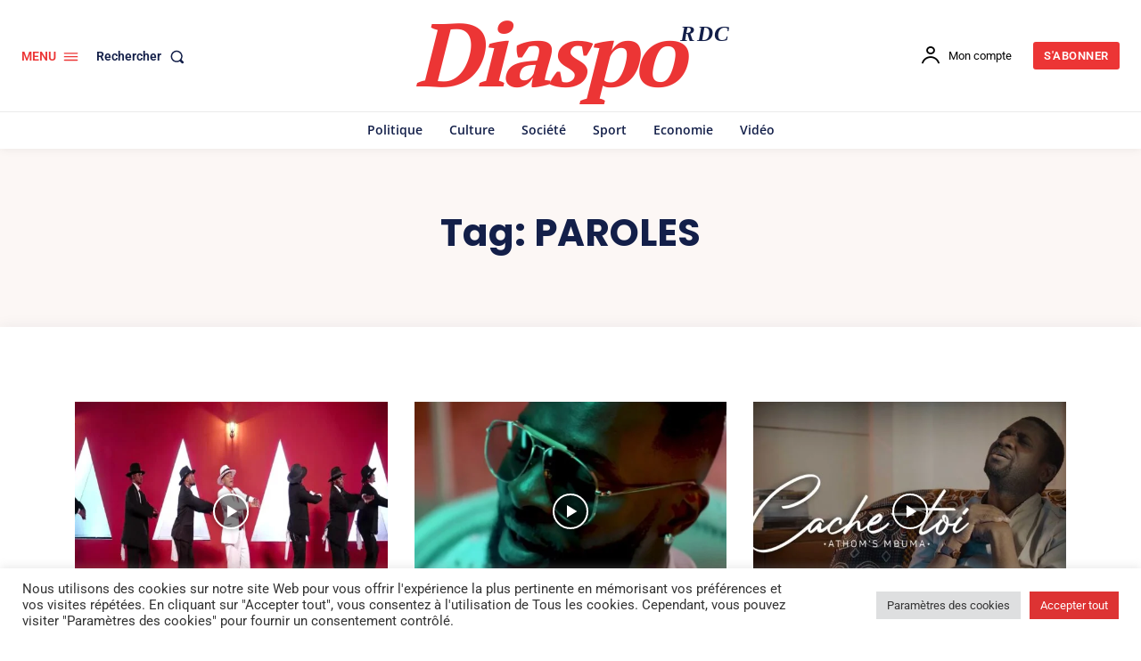

--- FILE ---
content_type: text/html; charset=utf-8
request_url: https://www.google.com/recaptcha/api2/aframe
body_size: 249
content:
<!DOCTYPE HTML><html><head><meta http-equiv="content-type" content="text/html; charset=UTF-8"></head><body><script nonce="MrCmOh1WRanjr-IDVSH4Iw">/** Anti-fraud and anti-abuse applications only. See google.com/recaptcha */ try{var clients={'sodar':'https://pagead2.googlesyndication.com/pagead/sodar?'};window.addEventListener("message",function(a){try{if(a.source===window.parent){var b=JSON.parse(a.data);var c=clients[b['id']];if(c){var d=document.createElement('img');d.src=c+b['params']+'&rc='+(localStorage.getItem("rc::a")?sessionStorage.getItem("rc::b"):"");window.document.body.appendChild(d);sessionStorage.setItem("rc::e",parseInt(sessionStorage.getItem("rc::e")||0)+1);localStorage.setItem("rc::h",'1768968328525');}}}catch(b){}});window.parent.postMessage("_grecaptcha_ready", "*");}catch(b){}</script></body></html>